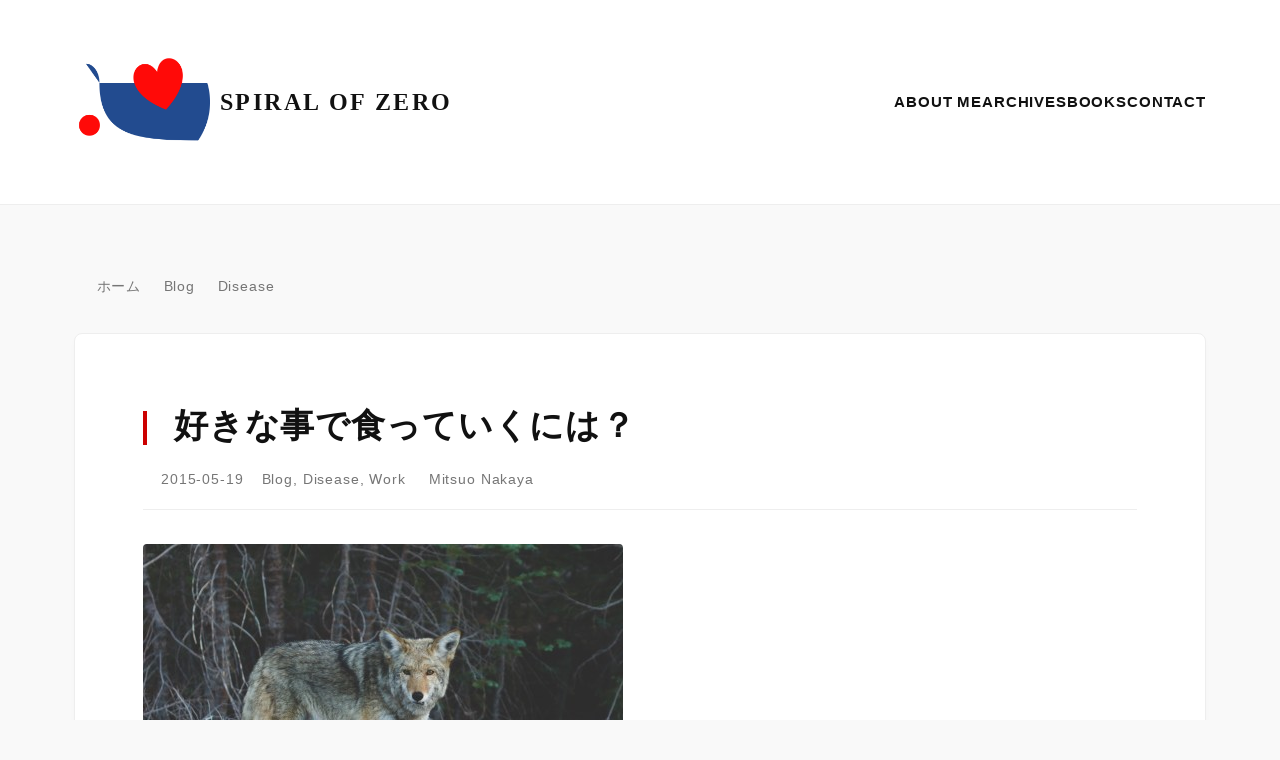

--- FILE ---
content_type: text/html; charset=UTF-8
request_url: https://spiralofzero.renhuuka.com/category/blog/disease/
body_size: 13394
content:
<!DOCTYPE html>
<html lang="ja" >
<head>
    <meta http-equiv="Content-Type" content="text/html; charset=UTF-8">
    <meta http-equiv="X-UA-Compatible" content="IE=edge,chrome=1">
    <meta name="viewport" content="width=device-width,initial-scale=1.0">

<title>Disease &#8211; SPIRAL OF ZERO</title>
<link rel="shortcut icon" href="https://spiralofzero.renhuuka.com/wp-content/themes/KiminoOFURO/images/favicon.ico">

    <meta name='robots' content='max-image-preview:large' />
<link rel="alternate" type="application/rss+xml" title="SPIRAL OF ZERO &raquo; Disease カテゴリーのフィード" href="https://spiralofzero.renhuuka.com/category/blog/disease/feed/" />
<style id='wp-img-auto-sizes-contain-inline-css' type='text/css'>
img:is([sizes=auto i],[sizes^="auto," i]){contain-intrinsic-size:3000px 1500px}
/*# sourceURL=wp-img-auto-sizes-contain-inline-css */
</style>
<style id='wp-block-library-inline-css' type='text/css'>
:root{--wp-block-synced-color:#7a00df;--wp-block-synced-color--rgb:122,0,223;--wp-bound-block-color:var(--wp-block-synced-color);--wp-editor-canvas-background:#ddd;--wp-admin-theme-color:#007cba;--wp-admin-theme-color--rgb:0,124,186;--wp-admin-theme-color-darker-10:#006ba1;--wp-admin-theme-color-darker-10--rgb:0,107,160.5;--wp-admin-theme-color-darker-20:#005a87;--wp-admin-theme-color-darker-20--rgb:0,90,135;--wp-admin-border-width-focus:2px}@media (min-resolution:192dpi){:root{--wp-admin-border-width-focus:1.5px}}.wp-element-button{cursor:pointer}:root .has-very-light-gray-background-color{background-color:#eee}:root .has-very-dark-gray-background-color{background-color:#313131}:root .has-very-light-gray-color{color:#eee}:root .has-very-dark-gray-color{color:#313131}:root .has-vivid-green-cyan-to-vivid-cyan-blue-gradient-background{background:linear-gradient(135deg,#00d084,#0693e3)}:root .has-purple-crush-gradient-background{background:linear-gradient(135deg,#34e2e4,#4721fb 50%,#ab1dfe)}:root .has-hazy-dawn-gradient-background{background:linear-gradient(135deg,#faaca8,#dad0ec)}:root .has-subdued-olive-gradient-background{background:linear-gradient(135deg,#fafae1,#67a671)}:root .has-atomic-cream-gradient-background{background:linear-gradient(135deg,#fdd79a,#004a59)}:root .has-nightshade-gradient-background{background:linear-gradient(135deg,#330968,#31cdcf)}:root .has-midnight-gradient-background{background:linear-gradient(135deg,#020381,#2874fc)}:root{--wp--preset--font-size--normal:16px;--wp--preset--font-size--huge:42px}.has-regular-font-size{font-size:1em}.has-larger-font-size{font-size:2.625em}.has-normal-font-size{font-size:var(--wp--preset--font-size--normal)}.has-huge-font-size{font-size:var(--wp--preset--font-size--huge)}.has-text-align-center{text-align:center}.has-text-align-left{text-align:left}.has-text-align-right{text-align:right}.has-fit-text{white-space:nowrap!important}#end-resizable-editor-section{display:none}.aligncenter{clear:both}.items-justified-left{justify-content:flex-start}.items-justified-center{justify-content:center}.items-justified-right{justify-content:flex-end}.items-justified-space-between{justify-content:space-between}.screen-reader-text{border:0;clip-path:inset(50%);height:1px;margin:-1px;overflow:hidden;padding:0;position:absolute;width:1px;word-wrap:normal!important}.screen-reader-text:focus{background-color:#ddd;clip-path:none;color:#444;display:block;font-size:1em;height:auto;left:5px;line-height:normal;padding:15px 23px 14px;text-decoration:none;top:5px;width:auto;z-index:100000}html :where(.has-border-color){border-style:solid}html :where([style*=border-top-color]){border-top-style:solid}html :where([style*=border-right-color]){border-right-style:solid}html :where([style*=border-bottom-color]){border-bottom-style:solid}html :where([style*=border-left-color]){border-left-style:solid}html :where([style*=border-width]){border-style:solid}html :where([style*=border-top-width]){border-top-style:solid}html :where([style*=border-right-width]){border-right-style:solid}html :where([style*=border-bottom-width]){border-bottom-style:solid}html :where([style*=border-left-width]){border-left-style:solid}html :where(img[class*=wp-image-]){height:auto;max-width:100%}:where(figure){margin:0 0 1em}html :where(.is-position-sticky){--wp-admin--admin-bar--position-offset:var(--wp-admin--admin-bar--height,0px)}@media screen and (max-width:600px){html :where(.is-position-sticky){--wp-admin--admin-bar--position-offset:0px}}

/*# sourceURL=wp-block-library-inline-css */
</style><style id='global-styles-inline-css' type='text/css'>
:root{--wp--preset--aspect-ratio--square: 1;--wp--preset--aspect-ratio--4-3: 4/3;--wp--preset--aspect-ratio--3-4: 3/4;--wp--preset--aspect-ratio--3-2: 3/2;--wp--preset--aspect-ratio--2-3: 2/3;--wp--preset--aspect-ratio--16-9: 16/9;--wp--preset--aspect-ratio--9-16: 9/16;--wp--preset--color--black: #000000;--wp--preset--color--cyan-bluish-gray: #abb8c3;--wp--preset--color--white: #ffffff;--wp--preset--color--pale-pink: #f78da7;--wp--preset--color--vivid-red: #cf2e2e;--wp--preset--color--luminous-vivid-orange: #ff6900;--wp--preset--color--luminous-vivid-amber: #fcb900;--wp--preset--color--light-green-cyan: #7bdcb5;--wp--preset--color--vivid-green-cyan: #00d084;--wp--preset--color--pale-cyan-blue: #8ed1fc;--wp--preset--color--vivid-cyan-blue: #0693e3;--wp--preset--color--vivid-purple: #9b51e0;--wp--preset--gradient--vivid-cyan-blue-to-vivid-purple: linear-gradient(135deg,rgb(6,147,227) 0%,rgb(155,81,224) 100%);--wp--preset--gradient--light-green-cyan-to-vivid-green-cyan: linear-gradient(135deg,rgb(122,220,180) 0%,rgb(0,208,130) 100%);--wp--preset--gradient--luminous-vivid-amber-to-luminous-vivid-orange: linear-gradient(135deg,rgb(252,185,0) 0%,rgb(255,105,0) 100%);--wp--preset--gradient--luminous-vivid-orange-to-vivid-red: linear-gradient(135deg,rgb(255,105,0) 0%,rgb(207,46,46) 100%);--wp--preset--gradient--very-light-gray-to-cyan-bluish-gray: linear-gradient(135deg,rgb(238,238,238) 0%,rgb(169,184,195) 100%);--wp--preset--gradient--cool-to-warm-spectrum: linear-gradient(135deg,rgb(74,234,220) 0%,rgb(151,120,209) 20%,rgb(207,42,186) 40%,rgb(238,44,130) 60%,rgb(251,105,98) 80%,rgb(254,248,76) 100%);--wp--preset--gradient--blush-light-purple: linear-gradient(135deg,rgb(255,206,236) 0%,rgb(152,150,240) 100%);--wp--preset--gradient--blush-bordeaux: linear-gradient(135deg,rgb(254,205,165) 0%,rgb(254,45,45) 50%,rgb(107,0,62) 100%);--wp--preset--gradient--luminous-dusk: linear-gradient(135deg,rgb(255,203,112) 0%,rgb(199,81,192) 50%,rgb(65,88,208) 100%);--wp--preset--gradient--pale-ocean: linear-gradient(135deg,rgb(255,245,203) 0%,rgb(182,227,212) 50%,rgb(51,167,181) 100%);--wp--preset--gradient--electric-grass: linear-gradient(135deg,rgb(202,248,128) 0%,rgb(113,206,126) 100%);--wp--preset--gradient--midnight: linear-gradient(135deg,rgb(2,3,129) 0%,rgb(40,116,252) 100%);--wp--preset--font-size--small: 13px;--wp--preset--font-size--medium: 20px;--wp--preset--font-size--large: 36px;--wp--preset--font-size--x-large: 42px;--wp--preset--spacing--20: 0.44rem;--wp--preset--spacing--30: 0.67rem;--wp--preset--spacing--40: 1rem;--wp--preset--spacing--50: 1.5rem;--wp--preset--spacing--60: 2.25rem;--wp--preset--spacing--70: 3.38rem;--wp--preset--spacing--80: 5.06rem;--wp--preset--shadow--natural: 6px 6px 9px rgba(0, 0, 0, 0.2);--wp--preset--shadow--deep: 12px 12px 50px rgba(0, 0, 0, 0.4);--wp--preset--shadow--sharp: 6px 6px 0px rgba(0, 0, 0, 0.2);--wp--preset--shadow--outlined: 6px 6px 0px -3px rgb(255, 255, 255), 6px 6px rgb(0, 0, 0);--wp--preset--shadow--crisp: 6px 6px 0px rgb(0, 0, 0);}:where(.is-layout-flex){gap: 0.5em;}:where(.is-layout-grid){gap: 0.5em;}body .is-layout-flex{display: flex;}.is-layout-flex{flex-wrap: wrap;align-items: center;}.is-layout-flex > :is(*, div){margin: 0;}body .is-layout-grid{display: grid;}.is-layout-grid > :is(*, div){margin: 0;}:where(.wp-block-columns.is-layout-flex){gap: 2em;}:where(.wp-block-columns.is-layout-grid){gap: 2em;}:where(.wp-block-post-template.is-layout-flex){gap: 1.25em;}:where(.wp-block-post-template.is-layout-grid){gap: 1.25em;}.has-black-color{color: var(--wp--preset--color--black) !important;}.has-cyan-bluish-gray-color{color: var(--wp--preset--color--cyan-bluish-gray) !important;}.has-white-color{color: var(--wp--preset--color--white) !important;}.has-pale-pink-color{color: var(--wp--preset--color--pale-pink) !important;}.has-vivid-red-color{color: var(--wp--preset--color--vivid-red) !important;}.has-luminous-vivid-orange-color{color: var(--wp--preset--color--luminous-vivid-orange) !important;}.has-luminous-vivid-amber-color{color: var(--wp--preset--color--luminous-vivid-amber) !important;}.has-light-green-cyan-color{color: var(--wp--preset--color--light-green-cyan) !important;}.has-vivid-green-cyan-color{color: var(--wp--preset--color--vivid-green-cyan) !important;}.has-pale-cyan-blue-color{color: var(--wp--preset--color--pale-cyan-blue) !important;}.has-vivid-cyan-blue-color{color: var(--wp--preset--color--vivid-cyan-blue) !important;}.has-vivid-purple-color{color: var(--wp--preset--color--vivid-purple) !important;}.has-black-background-color{background-color: var(--wp--preset--color--black) !important;}.has-cyan-bluish-gray-background-color{background-color: var(--wp--preset--color--cyan-bluish-gray) !important;}.has-white-background-color{background-color: var(--wp--preset--color--white) !important;}.has-pale-pink-background-color{background-color: var(--wp--preset--color--pale-pink) !important;}.has-vivid-red-background-color{background-color: var(--wp--preset--color--vivid-red) !important;}.has-luminous-vivid-orange-background-color{background-color: var(--wp--preset--color--luminous-vivid-orange) !important;}.has-luminous-vivid-amber-background-color{background-color: var(--wp--preset--color--luminous-vivid-amber) !important;}.has-light-green-cyan-background-color{background-color: var(--wp--preset--color--light-green-cyan) !important;}.has-vivid-green-cyan-background-color{background-color: var(--wp--preset--color--vivid-green-cyan) !important;}.has-pale-cyan-blue-background-color{background-color: var(--wp--preset--color--pale-cyan-blue) !important;}.has-vivid-cyan-blue-background-color{background-color: var(--wp--preset--color--vivid-cyan-blue) !important;}.has-vivid-purple-background-color{background-color: var(--wp--preset--color--vivid-purple) !important;}.has-black-border-color{border-color: var(--wp--preset--color--black) !important;}.has-cyan-bluish-gray-border-color{border-color: var(--wp--preset--color--cyan-bluish-gray) !important;}.has-white-border-color{border-color: var(--wp--preset--color--white) !important;}.has-pale-pink-border-color{border-color: var(--wp--preset--color--pale-pink) !important;}.has-vivid-red-border-color{border-color: var(--wp--preset--color--vivid-red) !important;}.has-luminous-vivid-orange-border-color{border-color: var(--wp--preset--color--luminous-vivid-orange) !important;}.has-luminous-vivid-amber-border-color{border-color: var(--wp--preset--color--luminous-vivid-amber) !important;}.has-light-green-cyan-border-color{border-color: var(--wp--preset--color--light-green-cyan) !important;}.has-vivid-green-cyan-border-color{border-color: var(--wp--preset--color--vivid-green-cyan) !important;}.has-pale-cyan-blue-border-color{border-color: var(--wp--preset--color--pale-cyan-blue) !important;}.has-vivid-cyan-blue-border-color{border-color: var(--wp--preset--color--vivid-cyan-blue) !important;}.has-vivid-purple-border-color{border-color: var(--wp--preset--color--vivid-purple) !important;}.has-vivid-cyan-blue-to-vivid-purple-gradient-background{background: var(--wp--preset--gradient--vivid-cyan-blue-to-vivid-purple) !important;}.has-light-green-cyan-to-vivid-green-cyan-gradient-background{background: var(--wp--preset--gradient--light-green-cyan-to-vivid-green-cyan) !important;}.has-luminous-vivid-amber-to-luminous-vivid-orange-gradient-background{background: var(--wp--preset--gradient--luminous-vivid-amber-to-luminous-vivid-orange) !important;}.has-luminous-vivid-orange-to-vivid-red-gradient-background{background: var(--wp--preset--gradient--luminous-vivid-orange-to-vivid-red) !important;}.has-very-light-gray-to-cyan-bluish-gray-gradient-background{background: var(--wp--preset--gradient--very-light-gray-to-cyan-bluish-gray) !important;}.has-cool-to-warm-spectrum-gradient-background{background: var(--wp--preset--gradient--cool-to-warm-spectrum) !important;}.has-blush-light-purple-gradient-background{background: var(--wp--preset--gradient--blush-light-purple) !important;}.has-blush-bordeaux-gradient-background{background: var(--wp--preset--gradient--blush-bordeaux) !important;}.has-luminous-dusk-gradient-background{background: var(--wp--preset--gradient--luminous-dusk) !important;}.has-pale-ocean-gradient-background{background: var(--wp--preset--gradient--pale-ocean) !important;}.has-electric-grass-gradient-background{background: var(--wp--preset--gradient--electric-grass) !important;}.has-midnight-gradient-background{background: var(--wp--preset--gradient--midnight) !important;}.has-small-font-size{font-size: var(--wp--preset--font-size--small) !important;}.has-medium-font-size{font-size: var(--wp--preset--font-size--medium) !important;}.has-large-font-size{font-size: var(--wp--preset--font-size--large) !important;}.has-x-large-font-size{font-size: var(--wp--preset--font-size--x-large) !important;}
/*# sourceURL=global-styles-inline-css */
</style>

<style id='classic-theme-styles-inline-css' type='text/css'>
/*! This file is auto-generated */
.wp-block-button__link{color:#fff;background-color:#32373c;border-radius:9999px;box-shadow:none;text-decoration:none;padding:calc(.667em + 2px) calc(1.333em + 2px);font-size:1.125em}.wp-block-file__button{background:#32373c;color:#fff;text-decoration:none}
/*# sourceURL=/wp-includes/css/classic-themes.min.css */
</style>
<link rel='stylesheet' id='contact-form-7-css' href='https://spiralofzero.renhuuka.com/wp-content/plugins/contact-form-7/includes/css/styles.css?ver=6.1.4' type='text/css' media='all' />
<link rel='stylesheet' id='lbwps-styles-photoswipe5-main-css' href='https://spiralofzero.renhuuka.com/wp-content/plugins/lightbox-photoswipe/assets/ps5/styles/main.css?ver=5.8.2' type='text/css' media='all' />
<link rel='stylesheet' id='font-style-css' href='https://spiralofzero.renhuuka.com/wp-content/themes/KiminoOFURO/css/all.min.css?ver=1769164757' type='text/css' media='all' />
<link rel='stylesheet' id='main-style-css' href='https://spiralofzero.renhuuka.com/wp-content/themes/KiminoOFURO/style.min.css?ver=1769167634' type='text/css' media='all' />
<link rel="https://api.w.org/" href="https://spiralofzero.renhuuka.com/wp-json/" /><link rel="alternate" title="JSON" type="application/json" href="https://spiralofzero.renhuuka.com/wp-json/wp/v2/categories/6" /><link rel="icon" href="https://spiralofzero.renhuuka.com/files/2015/12/cropped-RPPL-32x32.png" sizes="32x32" />
<link rel="icon" href="https://spiralofzero.renhuuka.com/files/2015/12/cropped-RPPL-192x192.png" sizes="192x192" />
<link rel="apple-touch-icon" href="https://spiralofzero.renhuuka.com/files/2015/12/cropped-RPPL-180x180.png" />
<meta name="msapplication-TileImage" content="https://spiralofzero.renhuuka.com/files/2015/12/cropped-RPPL-270x270.png" />
    <link rel="alternate" type="application/atom+xml" title="SPIRAL OF ZERO Atom Feed" href="https://spiralofzero.renhuuka.com/feed/atom/" />
    <link rel="alternate" type="application/rss+xml" title="SPIRAL OF ZERO RSS Feed" href="https://spiralofzero.renhuuka.com/feed/" />
    <link href="https://fonts.googleapis.com/earlyaccess/sawarabimincho.css" rel="stylesheet" />

<link rel="canonical" href="https://spiralofzero.renhuuka.com/category/blog/disease/">


    <link rel="next" href="https://spiralofzero.renhuuka.com/category/blog/disease/page/2/">

<meta name="twitter:card" content="summary">
<meta name="twitter:domain" content="spiralofzero.renhuuka.com">
<meta name="twitter:site" content="@KiminoOFURO">
<meta name="twitter:creator" content="@KiminoOFURO">
<meta property="og:locale" content="ja_JP">
<meta property="og:site_name" content="SPIRAL OF ZERO | SPIRAL OF ZERO. That&#039;s all." />

<meta property="og:title" content="Disease &#8211; SPIRAL OF ZERO | SPIRAL OF ZERO">
<meta property="og:description" content="SPIRAL OF ZERO. That&#039;s all.">
<meta name="description" content="SPIRAL OF ZERO. That&#039;s all.">
<meta property="og:url" content="https://spiralofzero.renhuuka.com/category/blog/disease/">
<meta property="og:type" content="website">
<meta property="og:image" content="https://spiralofzero.renhuuka.com/wp-content/themes/RenHuuka/images/RPPL.png">
<meta name="twitter:image:src" content="https://spiralofzero.renhuuka.com/wp-content/themes/RenHuuka/images/RPPL.png">


<script type="application/ld+json">
{
  "@context": "https://schema.org",
  "@type": "WebSite",
  "@id": "https://spiralofzero.renhuuka.com/#website",
  "name": "SPIRAL OF ZERO",
  "url": "https://spiralofzero.renhuuka.com/",
  "inLanguage": "ja-JP",
  "publisher": {
    "@type": "Person",
    "@id": "https://spiralofzero.renhuuka.com/#person",
    "name": "Mitsuo Nakaya",
    "url": "https://spiralofzero.renhuuka.com/"
  }
}
</script>

<script type="application/ld+json">
{
  "@context": "https://schema.org",
  "@type": "Person",
  "@id": "https://spiralofzero.renhuuka.com/#person",
  "name": "Mitsuo Nakaya",
  "url": "https://spiralofzero.renhuuka.com/",
  "image": "https://spiralofzero.renhuuka.com/wp-content/themes/RenHuuka/images/RPPL.png",
  "sameAs": [
    "https://twitter.com/KiminoOFURO",
    "https://www.facebook.com/KiminoOFURO",
    "https://instagram.com/KiminoOFURO/",
    "https://www.youtube.com/@KiminoOFURO"
  ]
}
</script>

<script type="application/ld+json">
{"@context":"https://schema.org","@type":"BreadcrumbList","@id":"https://spiralofzero.renhuuka.com/category/blog/disease/#breadcrumb","itemListElement":[{"@type":"ListItem","position":1,"item":{"@id":"https://spiralofzero.renhuuka.com/","name":"ホーム"}},{"@type":"ListItem","position":2,"item":{"@id":"https://spiralofzero.renhuuka.com/category/blog/","name":"Blog"}},{"@type":"ListItem","position":3,"item":{"@id":"https://spiralofzero.renhuuka.com/category/blog/disease/","name":"Disease"}}]}
</script>
<script type="application/ld+json">
{
  "@context": "https://schema.org",
  "@type": "WebPage",
  "@id": "https://spiralofzero.renhuuka.com/category/blog/disease/#webpage",
  "url": "https://spiralofzero.renhuuka.com/category/blog/disease/",
  "name": "Disease &#8211; SPIRAL OF ZERO",
  "description": "",
  "isPartOf": {
    "@type": "WebSite",
    "@id": "https://spiralofzero.renhuuka.com/#website"
  }
}
</script>
<script type="application/ld+json">
{
  "@context": "https://schema.org",
  "@type": "CollectionPage",
  "@id": "https://spiralofzero.renhuuka.com/#blog-tax",
  "name": "SPIRAL OF ZERO",
  "description": "SPIRAL OF ZEROに関する記事一覧ページです。",
  "url": "https://spiralofzero.renhuuka.com/",
  "publisher": {
    "@type": "Organization",
    "@id": "https://spiralofzero.renhuuka.com/#organization",
    "name": "SPIRAL OF ZERO"
  },
  "mainEntity": {
    "@type": "ItemList",
    "@id": "https://spiralofzero.renhuuka.com/#blog-tax-itemlist",
    "itemListOrder": "https://schema.org/ItemListOrderDescending",
    "numberOfItems": 7,
    "itemListElement": [{"@type":"ListItem","position":1,"item":{"@type":"BlogPosting","@id":"https://spiralofzero.renhuuka.com/%e5%a5%bd%e3%81%8d%e3%81%aa%e4%ba%8b%e3%81%a7%e9%a3%9f%e3%81%a3%e3%81%a6%e3%81%84%e3%81%8f%e3%81%ab%e3%81%af%ef%bc%9f/","url":"https://spiralofzero.renhuuka.com/%e5%a5%bd%e3%81%8d%e3%81%aa%e4%ba%8b%e3%81%a7%e9%a3%9f%e3%81%a3%e3%81%a6%e3%81%84%e3%81%8f%e3%81%ab%e3%81%af%ef%bc%9f/","headline":"好きな事で食っていくには？","datePublished":"2015-05-19T22:49:39+09:00","dateModified":"2015-05-19T22:49:39+09:00","isPartOf":{"@type":"CollectionPage","@id":"https://spiralofzero.renhuuka.com/#collection"}}},{"@type":"ListItem","position":2,"item":{"@type":"BlogPosting","@id":"https://spiralofzero.renhuuka.com/closure-of-a-sns/","url":"https://spiralofzero.renhuuka.com/closure-of-a-sns/","headline":"とあるSNSの閉鎖","datePublished":"2014-08-23T12:18:51+09:00","dateModified":"2014-08-23T12:18:51+09:00","isPartOf":{"@type":"CollectionPage","@id":"https://spiralofzero.renhuuka.com/#collection"}}},{"@type":"ListItem","position":3,"item":{"@type":"BlogPosting","@id":"https://spiralofzero.renhuuka.com/dysautonomia-may/","url":"https://spiralofzero.renhuuka.com/dysautonomia-may/","headline":"自律神経失調症かもしれない","datePublished":"2014-06-25T22:49:46+09:00","dateModified":"2015-04-20T14:16:34+09:00","isPartOf":{"@type":"CollectionPage","@id":"https://spiralofzero.renhuuka.com/#collection"}}},{"@type":"ListItem","position":4,"item":{"@type":"BlogPosting","@id":"https://spiralofzero.renhuuka.com/%e5%8d%88%e5%89%8d%e4%b8%ad%e3%81%af%e5%a3%8a%e6%bb%85%e7%9a%84/","url":"https://spiralofzero.renhuuka.com/%e5%8d%88%e5%89%8d%e4%b8%ad%e3%81%af%e5%a3%8a%e6%bb%85%e7%9a%84/","headline":"午前中は壊滅的","datePublished":"2014-05-11T14:33:05+09:00","dateModified":"2014-05-11T14:33:05+09:00","isPartOf":{"@type":"CollectionPage","@id":"https://spiralofzero.renhuuka.com/#collection"}}},{"@type":"ListItem","position":5,"item":{"@type":"BlogPosting","@id":"https://spiralofzero.renhuuka.com/%e6%9c%9d%e3%81%8c%e3%81%a4%e3%82%89%e3%81%84/","url":"https://spiralofzero.renhuuka.com/%e6%9c%9d%e3%81%8c%e3%81%a4%e3%82%89%e3%81%84/","headline":"朝がつらい","datePublished":"2014-03-24T11:49:51+09:00","dateModified":"2016-12-31T16:21:17+09:00","isPartOf":{"@type":"CollectionPage","@id":"https://spiralofzero.renhuuka.com/#collection"}}},{"@type":"ListItem","position":6,"item":{"@type":"BlogPosting","@id":"https://spiralofzero.renhuuka.com/day-of-%cf%80/","url":"https://spiralofzero.renhuuka.com/day-of-%cf%80/","headline":"πの日","datePublished":"2014-03-14T20:20:26+09:00","dateModified":"2014-03-14T20:20:26+09:00","isPartOf":{"@type":"CollectionPage","@id":"https://spiralofzero.renhuuka.com/#collection"}}},{"@type":"ListItem","position":7,"item":{"@type":"BlogPosting","@id":"https://spiralofzero.renhuuka.com/%e3%81%ae%e3%82%93%e3%81%b3%e3%82%8a%e3%83%80%e3%82%a4%e3%82%a8%e3%83%83%e3%83%88%e3%81%af%e3%81%98%e3%82%81%e3%81%be%e3%81%97%e3%81%9f/","url":"https://spiralofzero.renhuuka.com/%e3%81%ae%e3%82%93%e3%81%b3%e3%82%8a%e3%83%80%e3%82%a4%e3%82%a8%e3%83%83%e3%83%88%e3%81%af%e3%81%98%e3%82%81%e3%81%be%e3%81%97%e3%81%9f/","headline":"のんびりダイエットはじめました","datePublished":"2013-12-15T12:00:43+09:00","dateModified":"2013-12-15T12:00:43+09:00","isPartOf":{"@type":"CollectionPage","@id":"https://spiralofzero.renhuuka.com/#collection"}}}]  },
  "isPartOf": {
    "@type": "WebSite",
    "@id": "https://spiralofzero.renhuuka.com/#website"
  }
}
</script>
<script type="application/ld+json">
{"@context":"https://schema.org","@type":"BreadcrumbList","@id":"https://spiralofzero.renhuuka.com/category/blog/disease/#breadcrumb","itemListElement":[{"@type":"ListItem","position":1,"item":{"@id":"https://spiralofzero.renhuuka.com/","name":"ホーム"}},{"@type":"ListItem","position":2,"item":{"@id":"https://spiralofzero.renhuuka.com/category/blog/","name":"Blog"}},{"@type":"ListItem","position":3,"item":{"@id":"https://spiralofzero.renhuuka.com/category/blog/disease/","name":"Disease"}}]}
</script>
</head>
<body>
<div id="wrapper">
    <header id="header">
        <div class="header-top">
            <div class="container">
                <div class="row d-flex flex-wrap align-items-center">
                    <div id="LogoArea" class="column xs-10 lg-6">
                        <h1 id="logo">
                            <a href="https://spiralofzero.renhuuka.com/" rel="home" class="d-flex align-items-center">
                                <img src="https://spiralofzero.renhuuka.com/wp-content/themes/KiminoOFURO/images/KiminoOFURO.small.png" alt="SPIRAL OF ZERO">
                                <span class="site-title-text">SPIRAL OF ZERO</span>
                            </a>
                        </h1>
                    </div>
                    <div id="HNav" class="column lg-6 only_min_1279">
                        <div class="nav-container"><ul id="NavMenu" class="no_padding nostyle"><li id="menu-item-10065" class="menu-item menu-item-type-post_type menu-item-object-page menu-item-10065"><a href="https://spiralofzero.renhuuka.com/about/">About Me</a></li>
<li id="menu-item-10066" class="menu-item menu-item-type-post_type menu-item-object-page menu-item-10066"><a href="https://spiralofzero.renhuuka.com/archives/">Archives</a></li>
<li id="menu-item-10069" class="menu-item menu-item-type-post_type menu-item-object-page menu-item-10069"><a href="https://spiralofzero.renhuuka.com/writing-goods/">Books</a></li>
<li id="menu-item-10086" class="menu-item menu-item-type-post_type menu-item-object-page menu-item-10086"><a href="https://spiralofzero.renhuuka.com/contact/">Contact</a></li>
</ul></div>                    </div>
                </div>
            </div>
        </div>
    </header>
    
    <main id="contents">
        <div id="content" class="container" role="main">
            <nav class="breadcrumb" aria-label="breadcrumb"><ol><li><a href="https://spiralofzero.renhuuka.com/"><i class="fa-solid fa-angle-right"></i> ホーム</a></li><li><a href="https://spiralofzero.renhuuka.com/category/blog/"><i class="fa-solid fa-angle-right"></i> Blog</a></li><li><a href="https://spiralofzero.renhuuka.com/category/blog/disease/"><i class="fa-solid fa-angle-right"></i> Disease</a></li></ol></nav>
<div id="main" class="xs-12" role="main">

            
        
                    
            <article id="post-9716" class="post post-9716 type-post status-publish format-standard has-post-thumbnail hentry category-blog category-disease category-work">
                
                
                <h2 class="title title_main">
                    <a href="https://spiralofzero.renhuuka.com/%e5%a5%bd%e3%81%8d%e3%81%aa%e4%ba%8b%e3%81%a7%e9%a3%9f%e3%81%a3%e3%81%a6%e3%81%84%e3%81%8f%e3%81%ab%e3%81%af%ef%bc%9f/" title="好きな事で食っていくには？">好きな事で食っていくには？</a>
                </h2>

                <div class="blog_info clearfix">
                    <ul class="blog_meta">
                        <li><i class="fa-regular fa-calendar-days"></i> <time datetime="2015-05-19T22:49:39+09:00">2015-05-19</time></li>
                        
                        <li>
                            <i class="fa-solid fa-tags"></i>
                                                            <span><a href="https://spiralofzero.renhuuka.com/category/blog/" >Blog</a>, <a href="https://spiralofzero.renhuuka.com/category/blog/disease/" >Disease</a>, <a href="https://spiralofzero.renhuuka.com/category/blog/work/" >Work</a></span>
                            
                            <span class="tag">
                                                            </span>
                        </li>

                        <li>
                            <span class="author">
                                <i class="fa-solid fa-pencil"></i> 
                                <a href="https://spiralofzero.renhuuka.com/about/" title="Mitsuo Nakaya / @Renhuuka / 漣風華">
                                    Mitsuo Nakaya                                </a>
                            </span>
                        </li>
                    </ul>
                </div>

                                    <img width="480" height="300" src="https://spiralofzero.renhuuka.com/files/2015/05/photo-1425141750113-187b6a13e28c-480x300.jpg" class="attachment-post-thumbnail size-post-thumbnail wp-post-image" alt="" decoding="async" fetchpriority="high" />                
                <div class="article">
                    今日、友人から掲題の質問を受けた。
回答がてら久しぶりにブログ更新しておこう。

書いてみたら長文になりました。。



私は今、ITエンジニアとして働いています。

	WEBサイト構築
	WEBシステム構築
	サーバーやデータベースの構築
	WEBデザイン
	WEB広告

言ってみればWEBの何でも屋です。
趣味も仕事もプログラミングなわけで、まさに好きな事をして...                    <p>
                        <a href="https://spiralofzero.renhuuka.com/%e5%a5%bd%e3%81%8d%e3%81%aa%e4%ba%8b%e3%81%a7%e9%a3%9f%e3%81%a3%e3%81%a6%e3%81%84%e3%81%8f%e3%81%ab%e3%81%af%ef%bc%9f/" title="好きな事で食っていくには？" class="more-link">
                            <span class="more_link_span">Read More</span>
                        </a>
                    </p>
                </div>

            </article>

                    
            <article id="post-9237" class="post post-9237 type-post status-publish format-standard has-post-thumbnail hentry category-blog category-disease">
                
                
                <h2 class="title title_main">
                    <a href="https://spiralofzero.renhuuka.com/closure-of-a-sns/" title="とあるSNSの閉鎖">とあるSNSの閉鎖</a>
                </h2>

                <div class="blog_info clearfix">
                    <ul class="blog_meta">
                        <li><i class="fa-regular fa-calendar-days"></i> <time datetime="2014-08-23T12:18:51+09:00">2014-08-23</time></li>
                        
                        <li>
                            <i class="fa-solid fa-tags"></i>
                                                            <span><a href="https://spiralofzero.renhuuka.com/category/blog/" >Blog</a>, <a href="https://spiralofzero.renhuuka.com/category/blog/disease/" >Disease</a></span>
                            
                            <span class="tag">
                                                            </span>
                        </li>

                        <li>
                            <span class="author">
                                <i class="fa-solid fa-pencil"></i> 
                                <a href="https://spiralofzero.renhuuka.com/about/" title="Mitsuo Nakaya / @Renhuuka / 漣風華">
                                    Mitsuo Nakaya                                </a>
                            </span>
                        </li>
                    </ul>
                </div>

                                    <img width="480" height="300" src="https://spiralofzero.renhuuka.com/files/2014/08/483LKAktTE2ZB1UIkNYY_3-480x300.jpg" class="attachment-post-thumbnail size-post-thumbnail wp-post-image" alt="" decoding="async" />                
                <div class="article">
                    三～四年前
つらい時期を共に笑い、共に泣いて、語り合った仲間がネットでも集えるようにと、一つのSNSを作りました。
互いの近況を話したり、他のどこでもこぼせないような愚痴をこぼしたりしながら、「話せる仲間だけ」のSNSとして
自分の為、みんなの為に運営し続けました。

そして今日、そのSNSを閉鎖しました。



みんながそれぞれの道を歩いていて、もうSNSの存在意義が無くなったのが一番の理由です...                    <p>
                        <a href="https://spiralofzero.renhuuka.com/closure-of-a-sns/" title="とあるSNSの閉鎖" class="more-link">
                            <span class="more_link_span">Read More</span>
                        </a>
                    </p>
                </div>

            </article>

                    
            <article id="post-9174" class="post post-9174 type-post status-publish format-standard has-post-thumbnail hentry category-blog category-disease">
                
                
                <h2 class="title title_main">
                    <a href="https://spiralofzero.renhuuka.com/dysautonomia-may/" title="自律神経失調症かもしれない">自律神経失調症かもしれない</a>
                </h2>

                <div class="blog_info clearfix">
                    <ul class="blog_meta">
                        <li><i class="fa-regular fa-calendar-days"></i> <time datetime="2014-06-25T22:49:46+09:00">2014-06-25</time></li>
                        
                        <li>
                            <i class="fa-solid fa-tags"></i>
                                                            <span><a href="https://spiralofzero.renhuuka.com/category/blog/" >Blog</a>, <a href="https://spiralofzero.renhuuka.com/category/blog/disease/" >Disease</a></span>
                            
                            <span class="tag">
                                                            </span>
                        </li>

                        <li>
                            <span class="author">
                                <i class="fa-solid fa-pencil"></i> 
                                <a href="https://spiralofzero.renhuuka.com/about/" title="Mitsuo Nakaya / @Renhuuka / 漣風華">
                                    Mitsuo Nakaya                                </a>
                            </span>
                        </li>
                    </ul>
                </div>

                                    <img width="480" height="300" src="https://spiralofzero.renhuuka.com/files/2014/06/QoR8Bv1S2SEqH6UcSJCA_Tea-480x300.jpg" class="attachment-post-thumbnail size-post-thumbnail wp-post-image" alt="" decoding="async" />                
                <div class="article">
                    ブログ、ひと月ほど休んでました。
娘が保育園に正式に通うようになり、妻も働くようになり・・
あれやこれやと忙しいふりしてるうちにｗ ひと月経っちゃいました。

これといって目新しい（外的）出来事は特に無いのですが、私の体に異変が起きてるかもしれません。


冷えかな・・？
最初は先週だったかな・・その前かな・・朝方とても寒くて「夜中に冷えちゃったかな」と思っていました。
昼になっ...                    <p>
                        <a href="https://spiralofzero.renhuuka.com/dysautonomia-may/" title="自律神経失調症かもしれない" class="more-link">
                            <span class="more_link_span">Read More</span>
                        </a>
                    </p>
                </div>

            </article>

                    
            <article id="post-9142" class="post post-9142 type-post status-publish format-standard has-post-thumbnail hentry category-blog category-disease">
                
                
                <h2 class="title title_main">
                    <a href="https://spiralofzero.renhuuka.com/%e5%8d%88%e5%89%8d%e4%b8%ad%e3%81%af%e5%a3%8a%e6%bb%85%e7%9a%84/" title="午前中は壊滅的">午前中は壊滅的</a>
                </h2>

                <div class="blog_info clearfix">
                    <ul class="blog_meta">
                        <li><i class="fa-regular fa-calendar-days"></i> <time datetime="2014-05-11T14:33:05+09:00">2014-05-11</time></li>
                        
                        <li>
                            <i class="fa-solid fa-tags"></i>
                                                            <span><a href="https://spiralofzero.renhuuka.com/category/blog/" >Blog</a>, <a href="https://spiralofzero.renhuuka.com/category/blog/disease/" >Disease</a></span>
                            
                            <span class="tag">
                                                            </span>
                        </li>

                        <li>
                            <span class="author">
                                <i class="fa-solid fa-pencil"></i> 
                                <a href="https://spiralofzero.renhuuka.com/about/" title="Mitsuo Nakaya / @Renhuuka / 漣風華">
                                    Mitsuo Nakaya                                </a>
                            </span>
                        </li>
                    </ul>
                </div>

                                    <img width="480" height="300" src="https://spiralofzero.renhuuka.com/files/2014/05/girl_20140511-480x300.jpg" class="attachment-post-thumbnail size-post-thumbnail wp-post-image" alt="" decoding="async" loading="lazy" />                
                <div class="article">
                    基本的に何も教わらなくても使えるようになっているハズのモノの使い方を聞かれると戸惑う。
少し触ってみて、それで分からなくて聞くなら分かるけど、
触りもせずに聞かれると、何を知りたいのか分からないから戸惑う。

まず自分で触りなさい。



戸惑う：最大限まで柔らかくした言い方ｗ

さてさて、今日は家族でお出かけと、DOLL収集の日。
前回ガンガン収集してたらTumblrの上限超えたみたいでビックリ...                    <p>
                        <a href="https://spiralofzero.renhuuka.com/%e5%8d%88%e5%89%8d%e4%b8%ad%e3%81%af%e5%a3%8a%e6%bb%85%e7%9a%84/" title="午前中は壊滅的" class="more-link">
                            <span class="more_link_span">Read More</span>
                        </a>
                    </p>
                </div>

            </article>

                    
            <article id="post-9048" class="post post-9048 type-post status-publish format-standard has-post-thumbnail hentry category-blog category-cat category-disease category-family">
                
                
                <h2 class="title title_main">
                    <a href="https://spiralofzero.renhuuka.com/%e6%9c%9d%e3%81%8c%e3%81%a4%e3%82%89%e3%81%84/" title="朝がつらい">朝がつらい</a>
                </h2>

                <div class="blog_info clearfix">
                    <ul class="blog_meta">
                        <li><i class="fa-regular fa-calendar-days"></i> <time datetime="2014-03-24T11:49:51+09:00">2014-03-24</time></li>
                        
                        <li>
                            <i class="fa-solid fa-tags"></i>
                                                            <span><a href="https://spiralofzero.renhuuka.com/category/blog/" >Blog</a>, <a href="https://spiralofzero.renhuuka.com/category/blog/cat/" >Cat</a>, <a href="https://spiralofzero.renhuuka.com/category/blog/disease/" >Disease</a>, <a href="https://spiralofzero.renhuuka.com/category/blog/family/" >Family</a></span>
                            
                            <span class="tag">
                                                            </span>
                        </li>

                        <li>
                            <span class="author">
                                <i class="fa-solid fa-pencil"></i> 
                                <a href="https://spiralofzero.renhuuka.com/about/" title="Mitsuo Nakaya / @Renhuuka / 漣風華">
                                    Mitsuo Nakaya                                </a>
                            </span>
                        </li>
                    </ul>
                </div>

                                    <img width="480" height="300" src="https://spiralofzero.renhuuka.com/files/2014/03/2014-03-07-13.35.46-480x300.jpg" class="attachment-post-thumbnail size-post-thumbnail wp-post-image" alt="" decoding="async" loading="lazy" />                
                <div class="article">
                    このところ朝がつらい。
どうしたんだろう。
目覚めてから一時間半ほど動けない状態が続く。

が・・あまり悩んではいない。
そういうものなんだ。それだけのこと。


今月私の誕生日だったのですが、親愛なる古き友から、「またたびケリケリ」なるものをいただいちゃいました＾＾
その友人のブログ --&gt;&gt; 『メンタルティック→ワルツ★』

[caption id="attachment_9049...                    <p>
                        <a href="https://spiralofzero.renhuuka.com/%e6%9c%9d%e3%81%8c%e3%81%a4%e3%82%89%e3%81%84/" title="朝がつらい" class="more-link">
                            <span class="more_link_span">Read More</span>
                        </a>
                    </p>
                </div>

            </article>

                    
            <article id="post-9026" class="post post-9026 type-post status-publish format-standard has-post-thumbnail hentry category-blog category-disease">
                
                
                <h2 class="title title_main">
                    <a href="https://spiralofzero.renhuuka.com/day-of-%cf%80/" title="πの日">πの日</a>
                </h2>

                <div class="blog_info clearfix">
                    <ul class="blog_meta">
                        <li><i class="fa-regular fa-calendar-days"></i> <time datetime="2014-03-14T20:20:26+09:00">2014-03-14</time></li>
                        
                        <li>
                            <i class="fa-solid fa-tags"></i>
                                                            <span><a href="https://spiralofzero.renhuuka.com/category/blog/" >Blog</a>, <a href="https://spiralofzero.renhuuka.com/category/blog/disease/" >Disease</a></span>
                            
                            <span class="tag">
                                                            </span>
                        </li>

                        <li>
                            <span class="author">
                                <i class="fa-solid fa-pencil"></i> 
                                <a href="https://spiralofzero.renhuuka.com/about/" title="Mitsuo Nakaya / @Renhuuka / 漣風華">
                                    Mitsuo Nakaya                                </a>
                            </span>
                        </li>
                    </ul>
                </div>

                                    <img width="480" height="300" src="https://spiralofzero.renhuuka.com/files/2014/03/sexy_girl_20140314-480x300.jpg" class="attachment-post-thumbnail size-post-thumbnail wp-post-image" alt="" decoding="async" loading="lazy" />                
                <div class="article">
                    今日はπの日だそうです。
Tumblrでイベントやってますね。

今日は2009年からお世話になっていた主治医が転勤する前の、最後の診察でした。
私は安定しています。
まだまだ課題もあるけれど、やりたい事も沢山ある。
長い間お世話になりました。


で、久しぶりにリフレッシュしてきました。
一人カラオケ。
やっぱり歌うって楽しい！

酒は不味かったけれど、いっぱい歌ってスッキリした！
今、頭痛がし...                    <p>
                        <a href="https://spiralofzero.renhuuka.com/day-of-%cf%80/" title="πの日" class="more-link">
                            <span class="more_link_span">Read More</span>
                        </a>
                    </p>
                </div>

            </article>

                    
            <article id="post-8527" class="post post-8527 type-post status-publish format-standard has-post-thumbnail hentry category-disease">
                
                
                <h2 class="title title_main">
                    <a href="https://spiralofzero.renhuuka.com/%e3%81%ae%e3%82%93%e3%81%b3%e3%82%8a%e3%83%80%e3%82%a4%e3%82%a8%e3%83%83%e3%83%88%e3%81%af%e3%81%98%e3%82%81%e3%81%be%e3%81%97%e3%81%9f/" title="のんびりダイエットはじめました">のんびりダイエットはじめました</a>
                </h2>

                <div class="blog_info clearfix">
                    <ul class="blog_meta">
                        <li><i class="fa-regular fa-calendar-days"></i> <time datetime="2013-12-15T12:00:43+09:00">2013-12-15</time></li>
                        
                        <li>
                            <i class="fa-solid fa-tags"></i>
                                                            <span><a href="https://spiralofzero.renhuuka.com/category/blog/disease/" >Disease</a></span>
                            
                            <span class="tag">
                                                            </span>
                        </li>

                        <li>
                            <span class="author">
                                <i class="fa-solid fa-pencil"></i> 
                                <a href="https://spiralofzero.renhuuka.com/about/" title="Mitsuo Nakaya / @Renhuuka / 漣風華">
                                    Mitsuo Nakaya                                </a>
                            </span>
                        </li>
                    </ul>
                </div>

                                    <img width="480" height="300" src="https://spiralofzero.renhuuka.com/files/2013/12/weight_girl_20131215-480x300.jpg" class="attachment-post-thumbnail size-post-thumbnail wp-post-image" alt="" decoding="async" loading="lazy" />                
                <div class="article">
                    先日体重計を購入してから、体重と体脂肪率をSelf_Rhythmに記録し始めました。

もう少しで30歳になるので、そろそろちゃんとカラダの事を診てあげないとと思ったのと、基本的な体力をつけようと決意したので、
記録開始と同時に毎日ラジオ体操をしています。
目標は継続！



はじめてしばらく経って感じたこと。
継続する為には、一定の余裕と一定の強制力が必要ですね。
時間とやる事を決める。やる内容...                    <p>
                        <a href="https://spiralofzero.renhuuka.com/%e3%81%ae%e3%82%93%e3%81%b3%e3%82%8a%e3%83%80%e3%82%a4%e3%82%a8%e3%83%83%e3%83%88%e3%81%af%e3%81%98%e3%82%81%e3%81%be%e3%81%97%e3%81%9f/" title="のんびりダイエットはじめました" class="more-link">
                            <span class="more_link_span">Read More</span>
                        </a>
                    </p>
                </div>

            </article>

        
        <div class="wp-pagenavi">
            <span aria-current="page" class="page-numbers current">1</span>
<a class="page-numbers" href="https://spiralofzero.renhuuka.com/category/blog/disease/page/2/">2</a>
<a class="page-numbers" href="https://spiralofzero.renhuuka.com/category/blog/disease/page/3/">3</a>
<a class="next page-numbers" href="https://spiralofzero.renhuuka.com/category/blog/disease/page/2/">Next &raquo;</a>        </div>

    
    <aside id="bottom_area" class="row" role="complementary" style="margin-top: 4rem; border-top: 1px solid var(--color-gray-lighter); padding-top: 3rem;">
    
    <section class="widget_box xs-12 md-6 lg-4">
        <h3 class="widget_title">PROFILE & SEARCH</h3>
        <div class="widget_content">
            <p style="margin-bottom:1rem;">
                <strong>キミノオフロ</strong><br>
                システムエンジニア / 詩人（漣 風華）<br>
                人形とネコが大好きなおじさんです。
            </p>
            <form role="search" method="get" id="searchform_bottom" action="https://spiralofzero.renhuuka.com/" style="display:flex; margin-bottom:1rem;">
                <input type="text" value="" placeholder="Search..." name="s" id="s" style="flex:1; padding:0.5rem; border:1px solid #ccc;">
                <button type="submit" aria-label="Search" style="background:var(--color-black); color:#fff; border:none; padding:0 1rem;"><i class="fa-solid fa-magnifying-glass"></i></button>
            </form>
        </div>
    </section>

    <section class="widget_box xs-12 md-6 lg-4">
        <h3 class="widget_title">LATEST POSTS</h3>
        <ul class="widget_list">
                    <li><a href="https://spiralofzero.renhuuka.com/20230811-2/">2023年8月11日 ”るる”と出逢った日</a></li>
                    <li><a href="https://spiralofzero.renhuuka.com/2018%e5%b9%b4/">2018年</a></li>
                    <li><a href="https://spiralofzero.renhuuka.com/let-life-shine/">2^5+1歳 命は燃やすものじゃない輝かせるものだ</a></li>
                    <li><a href="https://spiralofzero.renhuuka.com/psychic-experience/">春だからこそこれまでの心霊体験を書いてみる</a></li>
                    <li><a href="https://spiralofzero.renhuuka.com/mitsuo-nakaya-in-2015/">Mitsuo Nakaya in 2015</a></li>
                </ul>
    </section>

    <section class="widget_box xs-12 md-6 lg-4">
        <h3 class="widget_title">POETRY</h3>
        <ul class="widget_list">
                    <li><a href="https://spiralofzero.renhuuka.com/poetry/for-remotework/">かれこれ10年近くリモートワークしてきた者として言っておきたい事がある</a></li>
                    <li><a href="https://spiralofzero.renhuuka.com/poetry/songs-without-contents/">中身の無いうた</a></li>
                    <li><a href="https://spiralofzero.renhuuka.com/poetry/no-sweetness/">No Sweetness</a></li>
                    <li><a href="https://spiralofzero.renhuuka.com/poetry/crack-of-one-second/">Crack of one second</a></li>
                    <li><a href="https://spiralofzero.renhuuka.com/poetry/cold-lips/">冷たい唇</a></li>
                </ul>
        <div class="text-right" style="margin-top:0.5rem;">
            <a href="https://spiralofzero.renhuuka.com/poetry/" style="font-size:0.8rem; font-weight:bold;">View All <i class="fa-solid fa-chevron-right"></i></a>
        </div>
    </section>

    <section class="widget_box xs-12 md-6 lg-4">
        <h3 class="widget_title">MESSAGE</h3>
        <ul class="widget_list">
                    <li><a href="https://spiralofzero.renhuuka.com/message/who-has-the-right-to-choose-is-his/">選択権は自分にある</a></li>
                    <li><a href="https://spiralofzero.renhuuka.com/message/%e6%84%9f%e8%ac%9d%e3%80%81%e3%81%97%e3%81%a6%e3%81%be%e3%81%99%e3%81%8b%ef%bc%9f/">感謝、してますか？</a></li>
                    <li><a href="https://spiralofzero.renhuuka.com/message/%e6%84%8f%e5%91%b3%e3%81%a8%e4%be%a1%e5%80%a4/">意味と価値</a></li>
                    <li><a href="https://spiralofzero.renhuuka.com/message/%e4%bb%8a%e3%80%81%e5%87%ba%e6%9d%a5%e3%82%8b%e4%ba%8b%e3%82%92/">今、出来る事を</a></li>
                    <li><a href="https://spiralofzero.renhuuka.com/message/%e3%81%a4%e3%82%89%e3%81%84%e3%80%81%e3%81%a8%e6%84%9f%e3%81%98%e3%82%8b%e4%ba%ba%e9%81%94%e3%81%b8/">つらい、と感じる人達へ</a></li>
                </ul>
        <div class="text-right" style="margin-top:0.5rem;">
            <a href="https://spiralofzero.renhuuka.com/message/" style="font-size:0.8rem; font-weight:bold;">View All <i class="fa-solid fa-chevron-right"></i></a>
        </div>
    </section>

    <section class="widget_box xs-12 md-6 lg-4">
        <h3 class="widget_title">CATEGORIES</h3>
        <ul class="widget_list">
            	<li class="cat-item cat-item-2 current-cat-parent current-cat-ancestor"><a href="https://spiralofzero.renhuuka.com/category/blog/">Blog</a>
<ul class='children'>
	<li class="cat-item cat-item-10"><a href="https://spiralofzero.renhuuka.com/category/blog/matome/">Matome</a>
</li>
	<li class="cat-item cat-item-6 current-cat"><a aria-current="page" href="https://spiralofzero.renhuuka.com/category/blog/disease/">Disease</a>
</li>
	<li class="cat-item cat-item-13"><a href="https://spiralofzero.renhuuka.com/category/blog/work/">Work</a>
</li>
	<li class="cat-item cat-item-9"><a href="https://spiralofzero.renhuuka.com/category/blog/log/">Log</a>
</li>
</ul>
</li>
	<li class="cat-item cat-item-5"><a href="https://spiralofzero.renhuuka.com/category/dev/">Dev</a>
<ul class='children'>
	<li class="cat-item cat-item-12"><a href="https://spiralofzero.renhuuka.com/category/dev/self_rhythm/">Self_Rhythm</a>
</li>
	<li class="cat-item cat-item-8"><a href="https://spiralofzero.renhuuka.com/category/dev/linux/">Linux</a>
</li>
</ul>
</li>
        </ul>
    </section>

    <section class="widget_box xs-12 md-6 lg-4">
        <h3 class="widget_title">LINKS</h3>
        <ul class="widget_list">
            <li><a href="https://renhuuka.com/" target="_blank" rel="noopener">キミノオフロ Portfolio</a></li>
            <li><a href="https://www.selfrhythm.org/" target="_blank" rel="noopener">Self_Rhythm</a></li>
            <li><a href="https://bunnythered.renhuuka.com/" target="_blank" rel="noopener">Bunny The Red</a></li>
            <li><a href="https://mikoto1015.renhuuka.com/" target="_blank" rel="noopener">★自己愛プロジェクト★</a></li>
        </ul>
    </section>

</aside>
</div>        </div></main><div id="itistrifle" class="container clear clearfix post" style="margin-top: 40px; margin-bottom: 40px;">
        <h2><a href="https://renhuuka.tumblr.com" target="_blank" rel="noopener">It is trifle</a> Recent Posts</h2>
        <ul><li><a href="https://renhuuka.tumblr.com/post/644540025237913600/2021-01-05-170823" title="2021-01-05 17.08.23"><img src="https://64.media.tumblr.com/48948d3932e39d725c8e2d78743ddae5/c1068398dbe6b647-11/s1280x1920/6c1a7407bdb435eb8a954565923e8203ab215f1a.jpg" /></a><p><small>2021-01-05 17.08.23</small></p><p class="text-right"><a href="https://renhuuka.tumblr.com/post/644540025237913600/2021-01-05-170823" title="2021-01-05 17.08.23"><small><i class="fa fa-eye" aria-hidden="true"></i> View</small></a></p></li><li><a href="https://renhuuka.tumblr.com/post/644540024397938688/2021-02-23-113128" title="2021-02-23 11.31.28"><img src="https://64.media.tumblr.com/3b85b6e9fc51a607353e80b8156cc9dc/421bf820247524f9-8e/s1280x1920/b363b9803cf4593c566ee94088d4d6699d6be82b.jpg" /></a><p><small>2021-02-23 11.31.28</small></p><p class="text-right"><a href="https://renhuuka.tumblr.com/post/644540024397938688/2021-02-23-113128" title="2021-02-23 11.31.28"><small><i class="fa fa-eye" aria-hidden="true"></i> View</small></a></p></li><li><a href="https://renhuuka.tumblr.com/post/644540023502487552/2021-01-16-123836" title="2021-01-16 12.38.36"><img src="https://64.media.tumblr.com/670a013a3172b9c5c9ae72cfc64f7c56/fded6a8bbf07bbec-6d/s1280x1920/470f6411fd6c1284e99aa52b28ec356421ab2a4e.jpg" /></a><p><small>2021-01-16 12.38.36</small></p><p class="text-right"><a href="https://renhuuka.tumblr.com/post/644540023502487552/2021-01-16-123836" title="2021-01-16 12.38.36"><small><i class="fa fa-eye" aria-hidden="true"></i> View</small></a></p></li><li><a href="https://renhuuka.tumblr.com/post/644540022594453504/2021-01-31-115554" title="2021-01-31 11.55.54"><img src="https://64.media.tumblr.com/780976d69605ff03010afd96f9009661/9d4cb7e53f7a4140-27/s1280x1920/aca2ad22b09bd25c4ca25be86e7a256f4796ce02.jpg" /></a><p><small>2021-01-31 11.55.54</small></p><p class="text-right"><a href="https://renhuuka.tumblr.com/post/644540022594453504/2021-01-31-115554" title="2021-01-31 11.55.54"><small><i class="fa fa-eye" aria-hidden="true"></i> View</small></a></p></li><li><a href="https://renhuuka.tumblr.com/post/644540021274214400/2021-01-16-123853" title="2021-01-16 12.38.53"><img src="https://64.media.tumblr.com/ee2f91ec6089ae6afc42fc205625acda/425b2417bd4ee6cc-1d/s1280x1920/cb15463007d1552cdd06a4dc2aeafb63280de75c.jpg" /></a><p><small>2021-01-16 12.38.53</small></p><p class="text-right"><a href="https://renhuuka.tumblr.com/post/644540021274214400/2021-01-16-123853" title="2021-01-16 12.38.53"><small><i class="fa fa-eye" aria-hidden="true"></i> View</small></a></p></li><li><a href="https://renhuuka.tumblr.com/post/644540019979223040/2021-01-31-122935" title="2021-01-31 12.29.35"><img src="https://64.media.tumblr.com/d200c726aaf29370c55c5cd57c626696/d2e5ffbe2331e62b-f5/s1280x1920/517ec7e4d2c20251b23f65dcb97dab0e37551d74.jpg" /></a><p><small>2021-01-31 12.29.35</small></p><p class="text-right"><a href="https://renhuuka.tumblr.com/post/644540019979223040/2021-01-31-122935" title="2021-01-31 12.29.35"><small><i class="fa fa-eye" aria-hidden="true"></i> View</small></a></p></li><li><a href="https://renhuuka.tumblr.com/post/644540019186548736/newyear2021" title="NewYear.2021"><img src="https://64.media.tumblr.com/2250e5858fa6508e7836424d28ee282c/131d6d86e7aad183-ec/s1280x1920/870b5f986359241b1d783c6c4846fb7c86bb3bdd.jpg" /></a><p><small>NewYear.2021</small></p><p class="text-right"><a href="https://renhuuka.tumblr.com/post/644540019186548736/newyear2021" title="NewYear.2021"><small><i class="fa fa-eye" aria-hidden="true"></i> View</small></a></p></li><li><a href="https://renhuuka.tumblr.com/post/644540018271109120/2020-12-06-142111" title="2020-12-06 14.21.11"><img src="https://64.media.tumblr.com/504b9d2dece70a5c320d563f055ccd68/b60a77ac55e1ed55-d5/s1280x1920/0b262bf5c2dd1b15051ddb5423532f4c28160a49.jpg" /></a><p><small>2020-12-06 14.21.11</small></p><p class="text-right"><a href="https://renhuuka.tumblr.com/post/644540018271109120/2020-12-06-142111" title="2020-12-06 14.21.11"><small><i class="fa fa-eye" aria-hidden="true"></i> View</small></a></p></li></ul>    </div>

    <footer id="footer" role="contentinfo">
        <div class="container">
            <div class="clear clearfix socials">
                <ul class="social_icons">
                    <li><a href="https://vimeo.com/renhuuka" title="Vimeo" target="_blank" rel="noopener" aria-label="Vimeo"><i class="fa-brands fa-vimeo-v"></i></a></li>
                    <li><a href="https://instagram.com/KiminoOFURO/" title="Instagram" target="_blank" rel="noopener" aria-label="Instagram"><i class="fa-brands fa-instagram"></i></a></li>
                    <li><a href="https://www.facebook.com/spiralofzero" title="Facebook" target="_blank" rel="noopener" aria-label="Facebook"><i class="fa-brands fa-facebook-f"></i></a></li>
                    <li><a href="https://www.youtube.com/@KiminoOFURO" title="YouTube" target="_blank" rel="noopener" aria-label="YouTube"><i class="fa-brands fa-youtube"></i></a></li>
                    <li><a href="https://www.flickr.com/photos/renhuuka/" title="Flickr" target="_blank" rel="noopener" aria-label="Flickr"><i class="fa-brands fa-flickr"></i></a></li>
                    <li><a href="https://pinterest.com/renhuuka/" title="Pinterest" target="_blank" rel="noopener" aria-label="Pinterest"><i class="fa-brands fa-pinterest"></i></a></li>
                    <li><a href="https://renhuuka.tumblr.com/" title="Tumblr" target="_blank" rel="noopener" aria-label="Tumblr"><i class="fa-brands fa-tumblr"></i></a></li>
                    <li><a href="https://twitter.com/KiminoOFURO" title="X (Twitter)" target="_blank" rel="noopener" aria-label="X (Twitter)"><i class="fa-brands fa-x-twitter"></i></a></li>
                    
                    <li><a href="https://spiralofzero.renhuuka.com/contact/" title="Contact" class="Contact" aria-label="Contact"><i class="fa-regular fa-envelope"></i></a></li>
                    <li><a href="https://spiralofzero.renhuuka.com/feed" title="RSS Feed" class="RSS" aria-label="RSS Feed"><i class="fa-solid fa-rss"></i></a></li>
                    
                    <li><a href="http://cloud.feedly.com/#subscription%2Ffeed%2Fhttps%3A%2F%2Fspiralofzero.renhuuka.com%2Ffeed%2F" title="Follow on Feedly" target="_blank" rel="noopener" class="Feedly" aria-label="Feedly"><i class="fa-solid fa-square-rss"></i></a></li>
                </ul>
            </div>

            <p id="copyright" class="copy">
                &copy; 2009 - 2026 SPIRAL OF ZERO.<br class="only_max_767">
                Produced by キミノオフロ
            </p>
        </div>
    </footer>

    
</div><script type="speculationrules">
{"prefetch":[{"source":"document","where":{"and":[{"href_matches":"/*"},{"not":{"href_matches":["/wp-*.php","/wp-admin/*","/files/*","/wp-content/*","/wp-content/plugins/*","/wp-content/themes/KiminoOFURO/*","/*\\?(.+)"]}},{"not":{"selector_matches":"a[rel~=\"nofollow\"]"}},{"not":{"selector_matches":".no-prefetch, .no-prefetch a"}}]},"eagerness":"conservative"}]}
</script>
<script type="text/javascript" src="https://spiralofzero.renhuuka.com/wp-includes/js/dist/hooks.min.js?ver=dd5603f07f9220ed27f1" id="wp-hooks-js"></script>
<script type="text/javascript" src="https://spiralofzero.renhuuka.com/wp-includes/js/dist/i18n.min.js?ver=c26c3dc7bed366793375" id="wp-i18n-js"></script>
<script type="text/javascript" id="wp-i18n-js-after">
/* <![CDATA[ */
wp.i18n.setLocaleData( { 'text direction\u0004ltr': [ 'ltr' ] } );
//# sourceURL=wp-i18n-js-after
/* ]]> */
</script>
<script type="text/javascript" src="https://spiralofzero.renhuuka.com/wp-content/plugins/contact-form-7/includes/swv/js/index.js?ver=6.1.4" id="swv-js"></script>
<script type="text/javascript" id="contact-form-7-js-translations">
/* <![CDATA[ */
( function( domain, translations ) {
	var localeData = translations.locale_data[ domain ] || translations.locale_data.messages;
	localeData[""].domain = domain;
	wp.i18n.setLocaleData( localeData, domain );
} )( "contact-form-7", {"translation-revision-date":"2025-11-30 08:12:23+0000","generator":"GlotPress\/4.0.3","domain":"messages","locale_data":{"messages":{"":{"domain":"messages","plural-forms":"nplurals=1; plural=0;","lang":"ja_JP"},"This contact form is placed in the wrong place.":["\u3053\u306e\u30b3\u30f3\u30bf\u30af\u30c8\u30d5\u30a9\u30fc\u30e0\u306f\u9593\u9055\u3063\u305f\u4f4d\u7f6e\u306b\u7f6e\u304b\u308c\u3066\u3044\u307e\u3059\u3002"],"Error:":["\u30a8\u30e9\u30fc:"]}},"comment":{"reference":"includes\/js\/index.js"}} );
//# sourceURL=contact-form-7-js-translations
/* ]]> */
</script>
<script type="text/javascript" id="contact-form-7-js-before">
/* <![CDATA[ */
var wpcf7 = {
    "api": {
        "root": "https:\/\/spiralofzero.renhuuka.com\/wp-json\/",
        "namespace": "contact-form-7\/v1"
    },
    "cached": 1
};
//# sourceURL=contact-form-7-js-before
/* ]]> */
</script>
<script type="text/javascript" src="https://spiralofzero.renhuuka.com/wp-content/plugins/contact-form-7/includes/js/index.js?ver=6.1.4" id="contact-form-7-js"></script>
<script type="text/javascript" id="lbwps-photoswipe5-js-extra">
/* <![CDATA[ */
var lbwpsOptions = {"label_facebook":"Share on Facebook","label_twitter":"Tweet","label_pinterest":"Pin it","label_download":"Download image","label_copyurl":"Copy image URL","label_ui_close":"Close [Esc]","label_ui_zoom":"Zoom","label_ui_prev":"Previous [\u2190]","label_ui_next":"Next [\u2192]","label_ui_error":"The image cannot be loaded","label_ui_fullscreen":"Toggle fullscreen [F]","label_ui_download":"Download image","share_facebook":"1","share_twitter":"1","share_pinterest":"1","share_download":"1","share_direct":"0","share_copyurl":"0","close_on_drag":"1","history":"1","show_counter":"1","show_fullscreen":"1","show_download":"0","show_zoom":"1","show_caption":"1","loop":"1","pinchtoclose":"1","taptotoggle":"1","close_on_click":"1","fulldesktop":"0","use_alt":"0","usecaption":"1","desktop_slider":"1","share_custom_label":"","share_custom_link":"","wheelmode":"close","spacing":"12","idletime":"4000","hide_scrollbars":"1","caption_type":"overlay","bg_opacity":"100","padding_left":"0","padding_top":"0","padding_right":"0","padding_bottom":"0"};
//# sourceURL=lbwps-photoswipe5-js-extra
/* ]]> */
</script>
<script type="module" src="https://spiralofzero.renhuuka.com/wp-content/plugins/lightbox-photoswipe/assets/ps5/frontend.min.js?ver=5.8.2"></script></body>
</html>

--- FILE ---
content_type: text/css
request_url: https://spiralofzero.renhuuka.com/wp-content/themes/KiminoOFURO/style.min.css?ver=1769167634
body_size: 3592
content:
@charset "utf-8";:root{--color-white:#fff;--color-bg:#f9f9f9;--color-surface:#fff;--color-black:#111;--color-gray-dark:#333;--color-gray-medium:#767676;--color-gray-light:#ddd;--color-gray-lighter:#eee;--color-red:#c00;--color-red-hover:#900;--color-border:var(--color-gray-light);--font-sans:"Helvetica Neue",Arial,"Hiragino Kaku Gothic ProN","Hiragino Sans",Meiryo,sans-serif;--font-serif:"Times New Roman","YuMincho","Hiragino Mincho ProN","Yu Mincho","MS PMincho",serif;--font-base-size:16px;--line-height-body:1.8;--line-height-heading:1.4;--letter-spacing:.05em;--spacing-xs:.5rem;--spacing-sm:1rem;--spacing-md:2rem;--spacing-lg:4rem;--spacing-xl:6rem;--container-width:1200px;--header-height:80px;--radius-sm:4px;--radius-md:8px;--radius-button:9999px;--transition-fast:0.2s ease;--transition-normal:0.4s cubic-bezier(.165,.84,.44,1)}@media (min-width:768px){:root{--font-base-size:17px}}*,*::before,*::after{box-sizing:border-box;margin:0;padding:0}html{font-size:var(--font-base-size);scroll-behavior:smooth}body{font-family:var(--font-sans);color:var(--color-black);background-color:var(--color-bg);line-height:var(--line-height-body);letter-spacing:var(--letter-spacing);-webkit-font-smoothing:antialiased;-moz-osx-font-smoothing:grayscale}h1,h2,h3,h4,h5,h6{font-family:var(--font-sans);line-height:var(--line-height-heading);font-weight:700;margin-bottom:var(--spacing-sm);color:var(--color-black)}.icon_poetry,.post.type-poetry h2,#logo{font-family:var(--font-serif)}a{color:var(--color-black);text-decoration:none;transition:color var(--transition-fast)}a:hover{color:var(--color-red)}img,amp-img{max-width:100%;height:auto;display:block;border-radius:var(--radius-sm)}ul,ol{list-style:none}button,input,select,textarea{font-family:inherit;font-size:inherit;line-height:inherit;appearance:none;border-radius:0}.container{position:relative;width:100%;max-width:1366px;margin:0 auto;padding-left:10px;padding-right:10px}@media (min-width:768px){.container{width:90%}}@media (min-width:1921px){.container{max-width:1800px}}.row{margin-left:-10px;margin-right:-10px;position:relative;display:flex;flex-wrap:wrap}.col,.column{position:relative;width:100%;padding-left:10px;padding-right:10px}.xs-1{max-width:8.33333%;flex:0 0 8.33333%}.xs-2{max-width:16.66667%;flex:0 0 16.66667%}.xs-3{max-width:25%;flex:0 0 25%}.xs-4{max-width:33.33333%;flex:0 0 33.33333%}.xs-5{max-width:41.66667%;flex:0 0 41.66667%}.xs-6{max-width:50%;flex:0 0 50%}.xs-7{max-width:58.33333%;flex:0 0 58.33333%}.xs-8{max-width:66.66667%;flex:0 0 66.66667%}.xs-9{max-width:75%;flex:0 0 75%}.xs-10{max-width:83.33333%;flex:0 0 83.33333%}.xs-11{max-width:91.66667%;flex:0 0 91.66667%}.xs-12{max-width:100%;flex:0 0 100%}@media (min-width:768px){.sm-1{max-width:8.33333%;flex:0 0 8.33333%}.sm-2{max-width:16.66667%;flex:0 0 16.66667%}.sm-3{max-width:25%;flex:0 0 25%}.sm-4{max-width:33.33333%;flex:0 0 33.33333%}.sm-5{max-width:41.66667%;flex:0 0 41.66667%}.sm-6{max-width:50%;flex:0 0 50%}.sm-7{max-width:58.33333%;flex:0 0 58.33333%}.sm-8{max-width:66.66667%;flex:0 0 66.66667%}.sm-9{max-width:75%;flex:0 0 75%}.sm-10{max-width:83.33333%;flex:0 0 83.33333%}.sm-11{max-width:91.66667%;flex:0 0 91.66667%}.sm-12{max-width:100%;flex:0 0 100%}}@media (min-width:1024px){.md-1{max-width:8.33333%;flex:0 0 8.33333%}.md-2{max-width:16.66667%;flex:0 0 16.66667%}.md-3{max-width:25%;flex:0 0 25%}.md-4{max-width:33.33333%;flex:0 0 33.33333%}.md-5{max-width:41.66667%;flex:0 0 41.66667%}.md-6{max-width:50%;flex:0 0 50%}.md-7{max-width:58.33333%;flex:0 0 58.33333%}.md-8{max-width:66.66667%;flex:0 0 66.66667%}.md-9{max-width:75%;flex:0 0 75%}.md-10{max-width:83.33333%;flex:0 0 83.33333%}.md-11{max-width:91.66667%;flex:0 0 91.66667%}.md-12{max-width:100%;flex:0 0 100%}}@media (min-width:1279px){.lg-1{max-width:8.33333%;flex:0 0 8.33333%}.lg-2{max-width:16.66667%;flex:0 0 16.66667%}.lg-3{max-width:25%;flex:0 0 25%}.lg-4{max-width:33.33333%;flex:0 0 33.33333%}.lg-5{max-width:41.66667%;flex:0 0 41.66667%}.lg-6{max-width:50%;flex:0 0 50%}.lg-7{max-width:58.33333%;flex:0 0 58.33333%}.lg-8{max-width:66.66667%;flex:0 0 66.66667%}.lg-9{max-width:75%;flex:0 0 75%}.lg-10{max-width:83.33333%;flex:0 0 83.33333%}.lg-11{max-width:91.66667%;flex:0 0 91.66667%}.lg-12{max-width:100%;flex:0 0 100%}}@media (min-width:1366px){.xl-1{max-width:8.33333%;flex:0 0 8.33333%}.xl-2{max-width:16.66667%;flex:0 0 16.66667%}.xl-3{max-width:25%;flex:0 0 25%}.xl-4{max-width:33.33333%;flex:0 0 33.33333%}.xl-5{max-width:41.66667%;flex:0 0 41.66667%}.xl-6{max-width:50%;flex:0 0 50%}.xl-7{max-width:58.33333%;flex:0 0 58.33333%}.xl-8{max-width:66.66667%;flex:0 0 66.66667%}.xl-9{max-width:75%;flex:0 0 75%}.xl-10{max-width:83.33333%;flex:0 0 83.33333%}.xl-11{max-width:91.66667%;flex:0 0 91.66667%}.xl-12{max-width:100%;flex:0 0 100%}}.d-flex{display:flex}.d-inline-flex{display:inline-flex}.justify-content-center{justify-content:center}.justify-content-between{justify-content:space-between}.align-items-center{align-items:center}.flex-wrap{flex-wrap:wrap}.text-right{text-align:right}.text-center{text-align:center}#wrapper{display:flex;flex-direction:column;min-height:100vh;background-color:var(--color-bg)}#header{background-color:var(--color-surface);border-bottom:1px solid var(--color-gray-lighter);padding:var(--spacing-md) 0;margin-bottom:var(--spacing-lg)}#logo{text-align:left;margin:0}#logo h1{margin:0;line-height:1}#logo h1 a{display:block}#logo h1 a{display:flex!important;align-items:center;text-decoration:none;color:var(--color-black)}#logo img,#logo amp-img{margin:0 10px 0 0;max-height:8rem;width:auto}.site-title-text{font-family:var(--font-serif);font-size:1.4rem;font-weight:900;letter-spacing:.1em;text-transform:uppercase;line-height:1}#HNav{text-align:right}.nav-container ul{display:flex;justify-content:flex-end;flex-wrap:wrap;gap:var(--spacing-md)}.nav-container ul li a{font-size:.9rem;font-weight:700;text-transform:uppercase;position:relative;padding-bottom:4px}.nav-container ul li a::after{content:'';position:absolute;bottom:0;left:0;width:0;height:2px;background-color:var(--color-red);transition:var(--transition-normal)}.nav-container ul li a:hover::after{width:100%}@media (max-width:1278px){#logo h1 a{font-size:1.5rem}.nav-container ul{justify-content:center;gap:var(--spacing-sm)}}.post{background-color:var(--color-surface);border:1px solid var(--color-gray-lighter);padding:var(--spacing-lg);margin-bottom:var(--spacing-lg);border-radius:var(--radius-md);transition:var(--transition-normal);box-shadow:0 4px 6px rgba(0,0,0,.02)}.post:hover{transform:translateY(-5px);box-shadow:0 10px 20px rgba(0,0,0,.05);border-color:var(--color-gray-light)}.title{font-size:2rem;margin-bottom:var(--spacing-sm);position:relative;padding-left:0}.title a{color:var(--color-black)}.title a:hover{color:var(--color-red)}.title::before{content:'';display:inline-block;width:4px;height:1em;background-color:var(--color-red);margin-right:var(--spacing-sm);vertical-align:middle}.blog_info{margin-bottom:var(--spacing-md);border-bottom:1px solid var(--color-gray-lighter);padding-bottom:var(--spacing-sm)}.blog_meta{display:flex;flex-wrap:wrap;gap:var(--spacing-md);font-size:.85rem;color:var(--color-gray-medium)}.blog_meta li{display:flex;align-items:center;gap:.5em}.blog_meta a{color:var(--color-gray-medium);font-weight:500}.blog_meta a:hover{color:var(--color-red)}.article{font-size:1rem;line-height:1.9}.article p{margin-bottom:var(--spacing-md);text-align:justify}.article h2{font-size:1.6rem;margin-top:var(--spacing-lg);border-bottom:2px solid var(--color-black);padding-bottom:var(--spacing-xs)}.article h3{font-size:1.4rem;margin-top:var(--spacing-lg);border-left:4px solid var(--color-red);padding-left:var(--spacing-sm);background:transparent}.article blockquote{background-color:var(--color-gray-lighter);border-left:4px solid var(--color-black);padding:var(--spacing-md);margin:var(--spacing-md) 0;font-style:italic;color:var(--color-gray-dark)}a.more-link{display:inline-block;margin-top:var(--spacing-sm);padding:.8em 2em;border:1px solid var(--color-black);color:var(--color-black);font-size:.9rem;font-weight:700;text-transform:uppercase;transition:var(--transition-normal);float:none}a.more-link:hover{background-color:var(--color-black);color:var(--color-white);text-decoration:none}.article_bottom_msg{margin:var(--spacing-sm);padding:var(--spacing-sm);background:var(--color-gray-dark);color:var(--color-white)}.cat_description p{font-size:.8em;font-style:italic;background:var(--color-gray-medium);color:var(--color-white);padding:1em;line-height:1.3em}@media (max-width:767px){.post{padding:var(--spacing-md)}.title{font-size:1.5rem}.blog_meta{gap:var(--spacing-xs)}}#bottom_area{margin-top:var(--spacing-xl);padding-top:var(--spacing-lg);border-top:1px solid var(--color-gray-lighter)}.widget_box{margin-bottom:var(--spacing-lg);padding:0 var(--spacing-sm)}.widget_title{font-family:var(--font-sans);font-size:.9rem;font-weight:900;letter-spacing:.15em;color:var(--color-black);margin-bottom:var(--spacing-md);position:relative;padding-left:1rem;border-left:3px solid var(--color-red);text-transform:uppercase}.widget_list li{padding:.6em 0;border-bottom:1px solid var(--color-gray-lighter);font-size:.9rem}.widget_list li a{color:var(--color-gray-dark);display:block;transition:all var(--transition-fast)}.widget_list li a:hover{color:var(--color-red);padding-left:5px}#bottom_area i{color:var(--color-gray-dark);transition:color var(--transition-fast)}#bottom_area a:hover i{color:var(--color-red)}#searchform_bottom{display:flex;border:1px solid var(--color-gray-light);border-radius:var(--radius-button);overflow:hidden}#searchform_bottom input[type="text"]{flex:1;border:none;padding:.8em;background:var(--color-white);color:var(--color-black)}#searchform_bottom button{background:var(--color-black);color:var(--color-white);border:none;padding:0 1.2em;cursor:pointer;transition:background var(--transition-fast)}#searchform_bottom button:hover{background:var(--color-red)}@media (max-width:767px){#bottom_area{margin-top:var(--spacing-lg);padding-top:var(--spacing-md)}.widget_box{margin-bottom:var(--spacing-md)}}#itistrifle{margin-top:var(--spacing-xl);margin-bottom:var(--spacing-xl)}#itistrifle h2{font-size:1.2rem;font-weight:900;letter-spacing:.1em;text-transform:uppercase;color:var(--color-black);border-bottom:2px solid var(--color-red);padding-bottom:var(--spacing-xs);margin-bottom:var(--spacing-md);display:inline-block}#itistrifle h2 a{color:var(--color-black)}#itistrifle h2 a:hover{color:var(--color-red)}#itistrifle ul{display:grid;grid-template-columns:repeat(1,1fr);gap:var(--spacing-md)}@media (min-width:600px){#itistrifle ul{grid-template-columns:repeat(2,1fr)}}@media (min-width:1024px){#itistrifle ul{grid-template-columns:repeat(4,1fr)}}#itistrifle li{background-color:var(--color-surface);border:1px solid var(--color-gray-lighter);border-radius:var(--radius-md);overflow:hidden;transition:var(--transition-normal);display:flex;flex-direction:column}#itistrifle li:hover{transform:translateY(-5px);box-shadow:0 10px 20px rgba(0,0,0,.05);border-color:var(--color-gray-light)}#itistrifle li img,#itistrifle li video,#itistrifle li iframe{width:100%!important;height:200px!important;object-fit:cover;border-radius:var(--radius-md) var(--radius-md) 0 0;display:block}#itistrifle li iframe{aspect-ratio:16/9;height:auto!important}#itistrifle li p{padding:var(--spacing-sm);margin:0;font-size:.85rem;color:var(--color-gray-medium);line-height:1.5;flex-grow:1}#itistrifle li .text-right{text-align:right;padding-top:0;margin-top:auto;border-top:1px dashed var(--color-gray-lighter)}#itistrifle li .text-right a{font-size:.8rem;font-weight:700;color:var(--color-gray-dark);text-transform:uppercase;display:inline-block;padding:.5em 0}#itistrifle li .text-right a:hover{color:var(--color-red);text-decoration:none}#itistrifle li .text-right i{margin-right:4px}#footer{background-color:var(--color-black);color:var(--color-white);padding:var(--spacing-lg) 0;margin-top:auto;text-align:center}#footer a{color:var(--color-gray-light)}#footer a:hover{color:var(--color-white)}.social_icons{display:flex;justify-content:center;gap:var(--spacing-sm);margin-bottom:var(--spacing-md)}.social_icons li a{font-size:1.2rem;color:var(--color-gray-medium)!important;transition:var(--transition-fast)}.social_icons li a:hover{color:var(--color-red)!important;transform:scale(1.1)}#copyright{font-size:.8rem;color:var(--color-gray-medium)}.wp-pagenavi{margin:var(--spacing-lg) 0;display:flex;justify-content:center;gap:10px}.wp-pagenavi a,.wp-pagenavi span{padding:.5em 1em;border:1px solid var(--color-gray-light);background:var(--color-white);color:var(--color-black);text-decoration:none;border-radius:var(--radius-sm)}.wp-pagenavi a:hover{border-color:var(--color-black);background:var(--color-black);color:var(--color-white)}.wp-pagenavi span.current{background-color:var(--color-red);color:var(--color-white);border-color:var(--color-red)}.breadcrumb{font-size:.85rem;margin-bottom:var(--spacing-md);background:transparent;color:var(--color-gray-medium);padding:0}.breadcrumb ol{display:flex;flex-wrap:wrap;gap:.5em}.breadcrumb li{display:flex;align-items:center;padding:0}.breadcrumb li i{font-size:.7em;margin-right:.5em;color:var(--color-gray-light)}.breadcrumb a{color:var(--color-gray-medium)}.breadcrumb a:hover{color:var(--color-black)}#wrappertop{position:fixed;bottom:20px;right:20px;background-color:var(--color-black);color:var(--color-white);padding:10px 15px;border-radius:var(--radius-sm);opacity:.8;transition:var(--transition-fast);z-index:999}#wrappertop:hover{background-color:var(--color-red);opacity:1}.commentsblock{margin-top:var(--spacing-xl);padding-top:var(--spacing-lg);border-top:1px solid var(--color-gray-lighter)}#comments{font-size:1.4rem;font-weight:900;margin-bottom:var(--spacing-lg);padding-left:1rem;border-left:4px solid var(--color-red);color:var(--color-black)}.commentlist{margin-bottom:var(--spacing-lg);padding:0}.commentlist li{list-style:none;margin-bottom:var(--spacing-md);position:relative}.commentlist li .comment-body{background-color:var(--color-surface);border:1px solid var(--color-gray-lighter);padding:var(--spacing-md);border-radius:var(--radius-md)}.commentlist li .children{margin-left:var(--spacing-md);margin-top:var(--spacing-md);border-left:2px solid var(--color-gray-lighter);padding-left:var(--spacing-sm)}.comment-author{display:flex;align-items:center;margin-bottom:var(--spacing-sm)}.comment-author .avatar{width:40px;height:40px;border-radius:50%;margin-right:10px;border:1px solid var(--color-gray-light)}.comment-author .fn{font-weight:700;font-style:normal;font-size:1rem;color:var(--color-black);margin-right:10px}.comment-author .fn a{color:var(--color-black)}.comment-meta{font-size:.8rem;color:var(--color-gray-medium);margin-bottom:var(--spacing-sm)}.comment-meta a{color:var(--color-gray-medium)}.comment-content p{font-size:.95rem;line-height:1.6;margin-bottom:1em}.reply{text-align:right}.comment-reply-link{display:inline-block;font-size:.8rem;padding:.4em 1.2em;border:1px solid var(--color-gray-light);border-radius:var(--radius-button);color:var(--color-gray-dark);transition:var(--transition-fast)}.comment-reply-link:hover{background-color:var(--color-black);color:var(--color-white);border-color:var(--color-black);text-decoration:none}#respond{margin-top:var(--spacing-xl);background-color:var(--color-bg);padding:var(--spacing-lg);border-radius:var(--radius-md)}#reply-title{font-size:1.2rem;font-weight:700;margin-bottom:var(--spacing-md);display:block}#reply-title small a{display:block;font-size:.8rem;font-weight:400;color:var(--color-red);margin-top:.5em}.comment-form p{margin-bottom:var(--spacing-md)}.comment-form label{display:block;font-size:.85rem;font-weight:700;margin-bottom:.4em;color:var(--color-gray-dark)}.comment-form input[type="text"],.comment-form input[type="email"],.comment-form input[type="url"],.comment-form textarea{width:100%;padding:.8em;border:1px solid var(--color-gray-light);background-color:var(--color-white);border-radius:var(--radius-sm);transition:border-color var(--transition-fast)}.comment-form input:focus,.comment-form textarea:focus{border-color:var(--color-black);outline:none}.comment-form textarea{height:150px;resize:vertical}.form-submit{text-align:center;margin-top:var(--spacing-md)}.form-submit .submit{background-color:var(--color-red);color:var(--color-white);border:none;padding:.8em 3em;border-radius:var(--radius-button);cursor:pointer;font-weight:700;transition:background-color var(--transition-fast)}.form-submit .submit:hover{background-color:var(--color-red-hover)}@media (max-width:767px){.commentlist li .children{margin-left:10px;padding-left:10px}#respond{padding:var(--spacing-md)}}.ren_archive{padding:0}.article dl{margin:var(--spacing-lg) 0;border-left:1px solid var(--color-gray-lighter);padding-left:var(--spacing-md)}.article dl dt{font-size:1.4rem;font-weight:900;letter-spacing:.1em;color:var(--color-black);margin-top:var(--spacing-lg);margin-bottom:var(--spacing-sm);text-transform:uppercase;position:relative}.article dl dt::before{content:'';position:absolute;left:calc(var(--spacing-md) * -1 - 1px);top:.3em;width:10px;height:10px;background-color:var(--color-red);border-radius:50%}.article dl dd{margin-bottom:var(--spacing-lg);padding-left:var(--spacing-xs)}.ren_archive>li{margin-bottom:var(--spacing-sm)}.renslideopen{cursor:default;font-weight:900;display:block;padding:.5em 0;color:var(--color-black);border-bottom:2px solid var(--color-red);margin-bottom:.5em}.renslideopen::after{content:none}.ren_archive ul{display:block;padding:0 0 0 1rem;border-left:1px solid var(--color-gray-light);margin-left:.5em}.ren_archive ul li{padding:.3em 0;border-bottom:1px dashed var(--color-gray-lighter)}.ren_archive ul li a{font-size:.9rem;color:var(--color-gray-dark)}.ren_archive ul li a:hover{color:var(--color-red);text-decoration:underline}.article dl dd ul:not(.ren_archive){display:grid;grid-template-columns:repeat(auto-fill,minmax(280px,1fr));gap:var(--spacing-sm)}.article dl dd ul:not(.ren_archive) li{border-bottom:1px solid var(--color-gray-lighter);padding:.5em 0}.article dl dd ul:not(.ren_archive) li a{display:block;color:var(--color-gray-dark);font-size:.95rem;transition:padding-left var(--transition-fast)}.article dl dd ul:not(.ren_archive) li a:hover{color:var(--color-red);padding-left:5px}@media (max-width:767px){.article dl{padding-left:var(--spacing-sm);border:none}.article dl dt::before{display:none}.article dl dd ul:not(.ren_archive){grid-template-columns:1fr}}